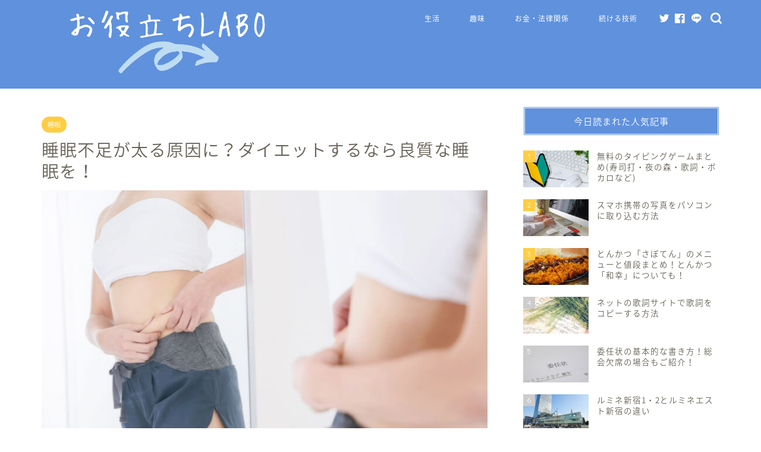

--- FILE ---
content_type: text/html; charset=UTF-8
request_url: https://www.out-of-date.jp/diet-sleep/
body_size: 19000
content:
<!DOCTYPE html>
<html lang="ja">
<head prefix="og: http://ogp.me/ns# fb: http://ogp.me/ns/fb# article: http://ogp.me/ns/article#">
<meta charset="utf-8">
<meta http-equiv="X-UA-Compatible" content="IE=edge">
<meta name="viewport" content="width=device-width, initial-scale=1">
<!-- ここからOGP -->
<meta property="og:type" content="blog">
<meta property="og:title" content="睡眠不足が太る原因に？ダイエットするなら良質な睡眠を！｜お役立ちLabo 〜生活の&quot;便利&quot;を届けるブログ〜"> 
<meta property="og:url" content="https://www.out-of-date.jp/diet-sleep/"> 
<meta property="og:description" content="「ちゃんと寝ないと太るよ」って言われても、何ともピンとこないですが、実は世界各国の研究結果からも実証されている事実なんです。
逆に良質な睡眠を心がけると、ダイエットの効果にも影響するとも言われています。
今回は、「睡眠不足と肥満の関係」「質の良い睡眠をとるポイント」についてお話ししていきます。"> 
<meta property="og:image" content="https://www.out-of-date.jp/wp-content/uploads/2018/09/e4fcae7a2dfb84425b7662ccbc299e38_m-1280x720.jpg">
<meta property="og:site_name" content="お役立ちLabo 〜生活の&quot;便利&quot;を届けるブログ〜">
<meta property="fb:admins" content="">
<meta name="twitter:card" content="summary">
<!-- ここまでOGP --> 

<meta name="description" itemprop="description" content="「ちゃんと寝ないと太るよ」って言われても、何ともピンとこないですが、実は世界各国の研究結果からも実証されている事実なんです。
逆に良質な睡眠を心がけると、ダイエットの効果にも影響するとも言われています。
今回は、「睡眠不足と肥満の関係」「質の良い睡眠をとるポイント」についてお話ししていきます。" >
<link rel="canonical" href="https://www.out-of-date.jp/diet-sleep/">
<title>睡眠不足が太る原因に？ダイエットするなら良質な睡眠を！ | お役立ちLabo 〜生活の&quot;便利&quot;を届けるブログ〜</title>

		<!-- All in One SEO 4.1.5.3 -->
		<meta name="robots" content="max-image-preview:large" />
		<link rel="canonical" href="https://www.out-of-date.jp/diet-sleep/" />
		<meta property="og:locale" content="ja_JP" />
		<meta property="og:site_name" content="お役立ちLabo 〜生活の&quot;便利&quot;を届けるブログ〜 | 毎日にちょっとプラス♪生活が豊かになる情報をお届けします" />
		<meta property="og:type" content="article" />
		<meta property="og:title" content="睡眠不足が太る原因に？ダイエットするなら良質な睡眠を！ | お役立ちLabo 〜生活の&quot;便利&quot;を届けるブログ〜" />
		<meta property="og:url" content="https://www.out-of-date.jp/diet-sleep/" />
		<meta property="article:published_time" content="2018-09-09T07:28:08+00:00" />
		<meta property="article:modified_time" content="2019-08-08T14:17:55+00:00" />
		<meta name="twitter:card" content="summary" />
		<meta name="twitter:domain" content="www.out-of-date.jp" />
		<meta name="twitter:title" content="睡眠不足が太る原因に？ダイエットするなら良質な睡眠を！ | お役立ちLabo 〜生活の&quot;便利&quot;を届けるブログ〜" />
		<meta name="google" content="nositelinkssearchbox" />
		<script type="application/ld+json" class="aioseo-schema">
			{"@context":"https:\/\/schema.org","@graph":[{"@type":"WebSite","@id":"https:\/\/www.out-of-date.jp\/#website","url":"https:\/\/www.out-of-date.jp\/","name":"\u304a\u5f79\u7acb\u3061Labo \u301c\u751f\u6d3b\u306e\"\u4fbf\u5229\"\u3092\u5c4a\u3051\u308b\u30d6\u30ed\u30b0\u301c","description":"\u6bce\u65e5\u306b\u3061\u3087\u3063\u3068\u30d7\u30e9\u30b9\u266a\u751f\u6d3b\u304c\u8c4a\u304b\u306b\u306a\u308b\u60c5\u5831\u3092\u304a\u5c4a\u3051\u3057\u307e\u3059","inLanguage":"ja","publisher":{"@id":"https:\/\/www.out-of-date.jp\/#organization"}},{"@type":"Organization","@id":"https:\/\/www.out-of-date.jp\/#organization","name":"\u304a\u5f79\u7acb\u3061Labo \u301c\u751f\u6d3b\u306e\"\u4fbf\u5229\"\u3092\u5c4a\u3051\u308b\u30d6\u30ed\u30b0\u301c","url":"https:\/\/www.out-of-date.jp\/"},{"@type":"BreadcrumbList","@id":"https:\/\/www.out-of-date.jp\/diet-sleep\/#breadcrumblist","itemListElement":[{"@type":"ListItem","@id":"https:\/\/www.out-of-date.jp\/#listItem","position":1,"item":{"@type":"WebPage","@id":"https:\/\/www.out-of-date.jp\/","name":"\u30db\u30fc\u30e0","description":"\u6bce\u65e5\u306b\u3061\u3087\u3063\u3068\u30d7\u30e9\u30b9\u266a\u751f\u6d3b\u304c\u8c4a\u304b\u306b\u306a\u308b\u60c5\u5831\u3092\u304a\u5c4a\u3051\u3057\u307e\u3059","url":"https:\/\/www.out-of-date.jp\/"},"nextItem":"https:\/\/www.out-of-date.jp\/diet-sleep\/#listItem"},{"@type":"ListItem","@id":"https:\/\/www.out-of-date.jp\/diet-sleep\/#listItem","position":2,"item":{"@type":"WebPage","@id":"https:\/\/www.out-of-date.jp\/diet-sleep\/","name":"\u7761\u7720\u4e0d\u8db3\u304c\u592a\u308b\u539f\u56e0\u306b\uff1f\u30c0\u30a4\u30a8\u30c3\u30c8\u3059\u308b\u306a\u3089\u826f\u8cea\u306a\u7761\u7720\u3092\uff01","url":"https:\/\/www.out-of-date.jp\/diet-sleep\/"},"previousItem":"https:\/\/www.out-of-date.jp\/#listItem"}]},{"@type":"Person","@id":"https:\/\/www.out-of-date.jp\/author\/yaku-ne17\/#author","url":"https:\/\/www.out-of-date.jp\/author\/yaku-ne17\/","name":"yaku-ne17","image":{"@type":"ImageObject","@id":"https:\/\/www.out-of-date.jp\/diet-sleep\/#authorImage","url":"https:\/\/secure.gravatar.com\/avatar\/1e97f9b2b3dc261f208a70277cccaa73?s=96&d=mm&r=g","width":96,"height":96,"caption":"yaku-ne17"}},{"@type":"WebPage","@id":"https:\/\/www.out-of-date.jp\/diet-sleep\/#webpage","url":"https:\/\/www.out-of-date.jp\/diet-sleep\/","name":"\u7761\u7720\u4e0d\u8db3\u304c\u592a\u308b\u539f\u56e0\u306b\uff1f\u30c0\u30a4\u30a8\u30c3\u30c8\u3059\u308b\u306a\u3089\u826f\u8cea\u306a\u7761\u7720\u3092\uff01 | \u304a\u5f79\u7acb\u3061Labo \u301c\u751f\u6d3b\u306e\"\u4fbf\u5229\"\u3092\u5c4a\u3051\u308b\u30d6\u30ed\u30b0\u301c","inLanguage":"ja","isPartOf":{"@id":"https:\/\/www.out-of-date.jp\/#website"},"breadcrumb":{"@id":"https:\/\/www.out-of-date.jp\/diet-sleep\/#breadcrumblist"},"author":"https:\/\/www.out-of-date.jp\/author\/yaku-ne17\/#author","creator":"https:\/\/www.out-of-date.jp\/author\/yaku-ne17\/#author","image":{"@type":"ImageObject","@id":"https:\/\/www.out-of-date.jp\/#mainImage","url":"https:\/\/www.out-of-date.jp\/wp-content\/uploads\/2018\/09\/e4fcae7a2dfb84425b7662ccbc299e38_m-1280x720.jpg","width":760,"height":428,"caption":"\u7761\u7720\u4e0d\u8db3\u304c\u592a\u308b\u539f\u56e0\u306b\uff1f\u30c0\u30a4\u30a8\u30c3\u30c8\u3059\u308b\u306a\u3089\u826f\u8cea\u306a\u7761\u7720\u3092\uff01"},"primaryImageOfPage":{"@id":"https:\/\/www.out-of-date.jp\/diet-sleep\/#mainImage"},"datePublished":"2018-09-09T07:28:08+09:00","dateModified":"2019-08-08T14:17:55+09:00"},{"@type":"Article","@id":"https:\/\/www.out-of-date.jp\/diet-sleep\/#article","name":"\u7761\u7720\u4e0d\u8db3\u304c\u592a\u308b\u539f\u56e0\u306b\uff1f\u30c0\u30a4\u30a8\u30c3\u30c8\u3059\u308b\u306a\u3089\u826f\u8cea\u306a\u7761\u7720\u3092\uff01 | \u304a\u5f79\u7acb\u3061Labo \u301c\u751f\u6d3b\u306e\"\u4fbf\u5229\"\u3092\u5c4a\u3051\u308b\u30d6\u30ed\u30b0\u301c","inLanguage":"ja","headline":"\u7761\u7720\u4e0d\u8db3\u304c\u592a\u308b\u539f\u56e0\u306b\uff1f\u30c0\u30a4\u30a8\u30c3\u30c8\u3059\u308b\u306a\u3089\u826f\u8cea\u306a\u7761\u7720\u3092\uff01","author":{"@id":"https:\/\/www.out-of-date.jp\/author\/yaku-ne17\/#author"},"publisher":{"@id":"https:\/\/www.out-of-date.jp\/#organization"},"datePublished":"2018-09-09T07:28:08+09:00","dateModified":"2019-08-08T14:17:55+09:00","articleSection":"\u7761\u7720","mainEntityOfPage":{"@id":"https:\/\/www.out-of-date.jp\/diet-sleep\/#webpage"},"isPartOf":{"@id":"https:\/\/www.out-of-date.jp\/diet-sleep\/#webpage"},"image":{"@type":"ImageObject","@id":"https:\/\/www.out-of-date.jp\/#articleImage","url":"https:\/\/www.out-of-date.jp\/wp-content\/uploads\/2018\/09\/e4fcae7a2dfb84425b7662ccbc299e38_m-1280x720.jpg","width":760,"height":428,"caption":"\u7761\u7720\u4e0d\u8db3\u304c\u592a\u308b\u539f\u56e0\u306b\uff1f\u30c0\u30a4\u30a8\u30c3\u30c8\u3059\u308b\u306a\u3089\u826f\u8cea\u306a\u7761\u7720\u3092\uff01"}}]}
		</script>
		<!-- All in One SEO -->

<link rel='dns-prefetch' href='//ajax.googleapis.com' />
<link rel='dns-prefetch' href='//cdnjs.cloudflare.com' />
<link rel='dns-prefetch' href='//s.w.org' />
<link rel="alternate" type="application/rss+xml" title="お役立ちLabo 〜生活の&quot;便利&quot;を届けるブログ〜 &raquo; フィード" href="https://www.out-of-date.jp/feed/" />
<link rel="alternate" type="application/rss+xml" title="お役立ちLabo 〜生活の&quot;便利&quot;を届けるブログ〜 &raquo; コメントフィード" href="https://www.out-of-date.jp/comments/feed/" />
		<script type="text/javascript">
			window._wpemojiSettings = {"baseUrl":"https:\/\/s.w.org\/images\/core\/emoji\/13.0.0\/72x72\/","ext":".png","svgUrl":"https:\/\/s.w.org\/images\/core\/emoji\/13.0.0\/svg\/","svgExt":".svg","source":{"concatemoji":"https:\/\/www.out-of-date.jp\/wp-includes\/js\/wp-emoji-release.min.js?ver=5.5.17"}};
			!function(e,a,t){var n,r,o,i=a.createElement("canvas"),p=i.getContext&&i.getContext("2d");function s(e,t){var a=String.fromCharCode;p.clearRect(0,0,i.width,i.height),p.fillText(a.apply(this,e),0,0);e=i.toDataURL();return p.clearRect(0,0,i.width,i.height),p.fillText(a.apply(this,t),0,0),e===i.toDataURL()}function c(e){var t=a.createElement("script");t.src=e,t.defer=t.type="text/javascript",a.getElementsByTagName("head")[0].appendChild(t)}for(o=Array("flag","emoji"),t.supports={everything:!0,everythingExceptFlag:!0},r=0;r<o.length;r++)t.supports[o[r]]=function(e){if(!p||!p.fillText)return!1;switch(p.textBaseline="top",p.font="600 32px Arial",e){case"flag":return s([127987,65039,8205,9895,65039],[127987,65039,8203,9895,65039])?!1:!s([55356,56826,55356,56819],[55356,56826,8203,55356,56819])&&!s([55356,57332,56128,56423,56128,56418,56128,56421,56128,56430,56128,56423,56128,56447],[55356,57332,8203,56128,56423,8203,56128,56418,8203,56128,56421,8203,56128,56430,8203,56128,56423,8203,56128,56447]);case"emoji":return!s([55357,56424,8205,55356,57212],[55357,56424,8203,55356,57212])}return!1}(o[r]),t.supports.everything=t.supports.everything&&t.supports[o[r]],"flag"!==o[r]&&(t.supports.everythingExceptFlag=t.supports.everythingExceptFlag&&t.supports[o[r]]);t.supports.everythingExceptFlag=t.supports.everythingExceptFlag&&!t.supports.flag,t.DOMReady=!1,t.readyCallback=function(){t.DOMReady=!0},t.supports.everything||(n=function(){t.readyCallback()},a.addEventListener?(a.addEventListener("DOMContentLoaded",n,!1),e.addEventListener("load",n,!1)):(e.attachEvent("onload",n),a.attachEvent("onreadystatechange",function(){"complete"===a.readyState&&t.readyCallback()})),(n=t.source||{}).concatemoji?c(n.concatemoji):n.wpemoji&&n.twemoji&&(c(n.twemoji),c(n.wpemoji)))}(window,document,window._wpemojiSettings);
		</script>
		<style type="text/css">
img.wp-smiley,
img.emoji {
	display: inline !important;
	border: none !important;
	box-shadow: none !important;
	height: 1em !important;
	width: 1em !important;
	margin: 0 .07em !important;
	vertical-align: -0.1em !important;
	background: none !important;
	padding: 0 !important;
}
</style>
	<link rel='stylesheet' id='wp-block-library-css'  href='https://www.out-of-date.jp/wp-includes/css/dist/block-library/style.min.css?ver=5.5.17' type='text/css' media='all' />
<link rel='stylesheet' id='contact-form-7-css'  href='https://www.out-of-date.jp/wp-content/plugins/contact-form-7/includes/css/styles.css?ver=5.4.2' type='text/css' media='all' />
<link rel='stylesheet' id='yyi_rinker_stylesheet-css'  href='https://www.out-of-date.jp/wp-content/plugins/yyi-rinker/css/style.css?v=1.10.2&#038;ver=5.5.17' type='text/css' media='all' />
<link rel='stylesheet' id='theme-style-css'  href='https://www.out-of-date.jp/wp-content/themes/jin/style.css?ver=5.5.17' type='text/css' media='all' />
<link rel='stylesheet' id='swiper-style-css'  href='https://cdnjs.cloudflare.com/ajax/libs/Swiper/4.0.7/css/swiper.min.css?ver=5.5.17' type='text/css' media='all' />
<link rel="https://api.w.org/" href="https://www.out-of-date.jp/wp-json/" /><link rel="alternate" type="application/json" href="https://www.out-of-date.jp/wp-json/wp/v2/posts/3860" /><link rel='shortlink' href='https://www.out-of-date.jp/?p=3860' />
<link rel="alternate" type="application/json+oembed" href="https://www.out-of-date.jp/wp-json/oembed/1.0/embed?url=https%3A%2F%2Fwww.out-of-date.jp%2Fdiet-sleep%2F" />
<link rel="alternate" type="text/xml+oembed" href="https://www.out-of-date.jp/wp-json/oembed/1.0/embed?url=https%3A%2F%2Fwww.out-of-date.jp%2Fdiet-sleep%2F&#038;format=xml" />
<style>
.yyi-rinker-images {
    display: flex;
    justify-content: center;
    align-items: center;
    position: relative;

}
div.yyi-rinker-image img.yyi-rinker-main-img.hidden {
    display: none;
}

.yyi-rinker-images-arrow {
    cursor: pointer;
    position: absolute;
    top: 50%;
    display: block;
    margin-top: -11px;
    opacity: 0.6;
    width: 22px;
}

.yyi-rinker-images-arrow-left{
    left: -10px;
}
.yyi-rinker-images-arrow-right{
    right: -10px;
}

.yyi-rinker-images-arrow-left.hidden {
    display: none;
}

.yyi-rinker-images-arrow-right.hidden {
    display: none;
}
div.yyi-rinker-contents.yyi-rinker-design-tate  div.yyi-rinker-box{
    flex-direction: column;
}

div.yyi-rinker-contents.yyi-rinker-design-slim div.yyi-rinker-box .yyi-rinker-links {
    flex-direction: column;
}

div.yyi-rinker-contents.yyi-rinker-design-slim div.yyi-rinker-info {
    width: 100%;
}

div.yyi-rinker-contents.yyi-rinker-design-slim .yyi-rinker-title {
    text-align: center;
}

div.yyi-rinker-contents.yyi-rinker-design-slim .yyi-rinker-links {
    text-align: center;
}
div.yyi-rinker-contents.yyi-rinker-design-slim .yyi-rinker-image {
    margin: auto;
}

div.yyi-rinker-contents.yyi-rinker-design-slim div.yyi-rinker-info ul.yyi-rinker-links li {
	align-self: stretch;
}
div.yyi-rinker-contents.yyi-rinker-design-slim div.yyi-rinker-box div.yyi-rinker-info {
	padding: 0;
}
div.yyi-rinker-contents.yyi-rinker-design-slim div.yyi-rinker-box {
	flex-direction: column;
	padding: 14px 5px 0;
}

.yyi-rinker-design-slim div.yyi-rinker-box div.yyi-rinker-info {
	text-align: center;
}

.yyi-rinker-design-slim div.price-box span.price {
	display: block;
}

div.yyi-rinker-contents.yyi-rinker-design-slim div.yyi-rinker-info div.yyi-rinker-title a{
	font-size:16px;
}

div.yyi-rinker-contents.yyi-rinker-design-slim ul.yyi-rinker-links li.amazonkindlelink:before,  div.yyi-rinker-contents.yyi-rinker-design-slim ul.yyi-rinker-links li.amazonlink:before,  div.yyi-rinker-contents.yyi-rinker-design-slim ul.yyi-rinker-links li.rakutenlink:before,  div.yyi-rinker-contents.yyi-rinker-design-slim ul.yyi-rinker-links li.yahoolink:before {
	font-size:12px;
}

div.yyi-rinker-contents.yyi-rinker-design-slim ul.yyi-rinker-links li a {
	font-size: 13px;
}
.entry-content ul.yyi-rinker-links li {
	padding: 0;
}

div.yyi-rinker-contents .yyi-rinker-attention.attention_desing_right_ribbon {
    width: 89px;
    height: 91px;
    position: absolute;
    top: -1px;
    right: -1px;
    left: auto;
    overflow: hidden;
}

div.yyi-rinker-contents .yyi-rinker-attention.attention_desing_right_ribbon span {
    display: inline-block;
    width: 146px;
    position: absolute;
    padding: 4px 0;
    left: -13px;
    top: 12px;
    text-align: center;
    font-size: 12px;
    line-height: 24px;
    -webkit-transform: rotate(45deg);
    transform: rotate(45deg);
    box-shadow: 0 1px 3px rgba(0, 0, 0, 0.2);
}

div.yyi-rinker-contents .yyi-rinker-attention.attention_desing_right_ribbon {
    background: none;
}
.yyi-rinker-attention.attention_desing_right_ribbon .yyi-rinker-attention-after,
.yyi-rinker-attention.attention_desing_right_ribbon .yyi-rinker-attention-before{
display:none;
}
div.yyi-rinker-use-right_ribbon div.yyi-rinker-title {
    margin-right: 2rem;
}

				</style>	<style type="text/css">
		#wrapper{
							background-color: #ffffff;
				background-image: url();
					}
		.related-entry-headline-text span:before,
		#comment-title span:before,
		#reply-title span:before{
			background-color: #5f91dd;
			border-color: #5f91dd!important;
		}
		
		#breadcrumb:after,
		#page-top a{	
			background-color: #60605a;
		}
				footer{
			background-color: #60605a;
		}
		.footer-inner a,
		#copyright,
		#copyright-center{
			border-color: #fff!important;
			color: #fff!important;
		}
		#footer-widget-area
		{
			border-color: #fff!important;
		}
				.page-top-footer a{
			color: #60605a!important;
		}
				#breadcrumb ul li,
		#breadcrumb ul li a{
			color: #60605a!important;
		}
		
		body,
		a,
		a:link,
		a:visited,
		.my-profile,
		.widgettitle,
		.tabBtn-mag label{
			color: #686357;
		}
		a:hover{
			color: #f9c534;
		}
						.widget_nav_menu ul > li > a:before,
		.widget_categories ul > li > a:before,
		.widget_pages ul > li > a:before,
		.widget_recent_entries ul > li > a:before,
		.widget_archive ul > li > a:before,
		.widget_archive form:after,
		.widget_categories form:after,
		.widget_nav_menu ul > li > ul.sub-menu > li > a:before,
		.widget_categories ul > li > .children > li > a:before,
		.widget_pages ul > li > .children > li > a:before,
		.widget_nav_menu ul > li > ul.sub-menu > li > ul.sub-menu li > a:before,
		.widget_categories ul > li > .children > li > .children li > a:before,
		.widget_pages ul > li > .children > li > .children li > a:before{
			color: #5f91dd;
		}
		.widget_nav_menu ul .sub-menu .sub-menu li a:before{
			background-color: #686357!important;
		}
		footer .footer-widget,
		footer .footer-widget a,
		footer .footer-widget ul li,
		.footer-widget.widget_nav_menu ul > li > a:before,
		.footer-widget.widget_categories ul > li > a:before,
		.footer-widget.widget_recent_entries ul > li > a:before,
		.footer-widget.widget_pages ul > li > a:before,
		.footer-widget.widget_archive ul > li > a:before,
		footer .widget_tag_cloud .tagcloud a:before{
			color: #fff!important;
			border-color: #fff!important;
		}
		footer .footer-widget .widgettitle{
			color: #fff!important;
			border-color: #ffcd44!important;
		}
		footer .widget_nav_menu ul .children .children li a:before,
		footer .widget_categories ul .children .children li a:before,
		footer .widget_nav_menu ul .sub-menu .sub-menu li a:before{
			background-color: #fff!important;
		}
		#drawernav a:hover,
		.post-list-title,
		#prev-next p,
		#toc_container .toc_list li a{
			color: #686357!important;
		}
		
		#header-box{
			background-color: #5f91dd;
		}
						@media (min-width: 768px) {
		#header-box .header-box10-bg:before,
		#header-box .header-box11-bg:before{
			border-radius: 2px;
		}
		}
										@media (min-width: 768px) {
			.top-image-meta{
				margin-top: calc(0px - 30px);
			}
		}
		@media (min-width: 1200px) {
			.top-image-meta{
				margin-top: calc(0px);
			}
		}
				.pickup-contents:before{
			background-color: #5f91dd!important;
		}
		
		.main-image-text{
			color: #686357;
		}
		.main-image-text-sub{
			color: #686357;
		}
		
				@media (min-width: 481px) {
			#site-info{
				padding-top: 15px!important;
				padding-bottom: 15px!important;
			}
		}
		
		#site-info span a{
			color: #ffffff!important;
		}
		
				#headmenu .headsns .line a svg{
			fill: #ffffff!important;
		}
		#headmenu .headsns a,
		#headmenu{
			color: #ffffff!important;
			border-color:#ffffff!important;
		}
						.profile-follow .line-sns a svg{
			fill: #5f91dd!important;
		}
		.profile-follow .line-sns a:hover svg{
			fill: #ffcd44!important;
		}
		.profile-follow a{
			color: #5f91dd!important;
			border-color:#5f91dd!important;
		}
		.profile-follow a:hover,
		#headmenu .headsns a:hover{
			color:#ffcd44!important;
			border-color:#ffcd44!important;
		}
				.search-box:hover{
			color:#ffcd44!important;
			border-color:#ffcd44!important;
		}
				#header #headmenu .headsns .line a:hover svg{
			fill:#ffcd44!important;
		}
		.cps-icon-bar,
		#navtoggle:checked + .sp-menu-open .cps-icon-bar{
			background-color: #ffffff;
		}
		#nav-container{
			background-color: #5f91dd;
		}
		.menu-box .menu-item svg{
			fill:#ffffff;
		}
		#drawernav ul.menu-box > li > a,
		#drawernav2 ul.menu-box > li > a,
		#drawernav3 ul.menu-box > li > a,
		#drawernav4 ul.menu-box > li > a,
		#drawernav5 ul.menu-box > li > a,
		#drawernav ul.menu-box > li.menu-item-has-children:after,
		#drawernav2 ul.menu-box > li.menu-item-has-children:after,
		#drawernav3 ul.menu-box > li.menu-item-has-children:after,
		#drawernav4 ul.menu-box > li.menu-item-has-children:after,
		#drawernav5 ul.menu-box > li.menu-item-has-children:after{
			color: #ffffff!important;
		}
		#drawernav ul.menu-box li a,
		#drawernav2 ul.menu-box li a,
		#drawernav3 ul.menu-box li a,
		#drawernav4 ul.menu-box li a,
		#drawernav5 ul.menu-box li a{
			font-size: 12px!important;
		}
		#drawernav3 ul.menu-box > li{
			color: #686357!important;
		}
		#drawernav4 .menu-box > .menu-item > a:after,
		#drawernav3 .menu-box > .menu-item > a:after,
		#drawernav .menu-box > .menu-item > a:after{
			background-color: #ffffff!important;
		}
		#drawernav2 .menu-box > .menu-item:hover,
		#drawernav5 .menu-box > .menu-item:hover{
			border-top-color: #5f91dd!important;
		}
				.cps-info-bar a{
			background-color: #ffcd44!important;
		}
				@media (min-width: 768px) {
			.post-list-mag .post-list-item:not(:nth-child(2n)){
				margin-right: 2.6%;
			}
		}
				@media (min-width: 768px) {
			#tab-1:checked ~ .tabBtn-mag li [for="tab-1"]:after,
			#tab-2:checked ~ .tabBtn-mag li [for="tab-2"]:after,
			#tab-3:checked ~ .tabBtn-mag li [for="tab-3"]:after,
			#tab-4:checked ~ .tabBtn-mag li [for="tab-4"]:after{
				border-top-color: #5f91dd!important;
			}
			.tabBtn-mag label{
				border-bottom-color: #5f91dd!important;
			}
		}
		#tab-1:checked ~ .tabBtn-mag li [for="tab-1"],
		#tab-2:checked ~ .tabBtn-mag li [for="tab-2"],
		#tab-3:checked ~ .tabBtn-mag li [for="tab-3"],
		#tab-4:checked ~ .tabBtn-mag li [for="tab-4"],
		#prev-next a.next:after,
		#prev-next a.prev:after,
		.more-cat-button a:hover span:before{
			background-color: #5f91dd!important;
		}
		

		.swiper-slide .post-list-cat,
		.post-list-mag .post-list-cat,
		.post-list-mag3col .post-list-cat,
		.post-list-mag-sp1col .post-list-cat,
		.swiper-pagination-bullet-active,
		.pickup-cat,
		.post-list .post-list-cat,
		#breadcrumb .bcHome a:hover span:before,
		.popular-item:nth-child(1) .pop-num,
		.popular-item:nth-child(2) .pop-num,
		.popular-item:nth-child(3) .pop-num{
			background-color: #ffcd44!important;
		}
		.sidebar-btn a,
		.profile-sns-menu{
			background-color: #ffcd44!important;
		}
		.sp-sns-menu a,
		.pickup-contents-box a:hover .pickup-title{
			border-color: #5f91dd!important;
			color: #5f91dd!important;
		}
				.pro-line svg{
			fill: #5f91dd!important;
		}
		.cps-post-cat a,
		.meta-cat,
		.popular-cat{
			background-color: #ffcd44!important;
			border-color: #ffcd44!important;
		}
		.tagicon,
		.tag-box a,
		#toc_container .toc_list > li,
		#toc_container .toc_title{
			color: #5f91dd!important;
		}
		.widget_tag_cloud a::before{
			color: #686357!important;
		}
		.tag-box a,
		#toc_container:before{
			border-color: #5f91dd!important;
		}
		.cps-post-cat a:hover{
			color: #f9c534!important;
		}
		.pagination li:not([class*="current"]) a:hover,
		.widget_tag_cloud a:hover{
			background-color: #5f91dd!important;
		}
		.pagination li:not([class*="current"]) a:hover{
			opacity: 0.5!important;
		}
		.pagination li.current a{
			background-color: #5f91dd!important;
			border-color: #5f91dd!important;
		}
		.nextpage a:hover span {
			color: #5f91dd!important;
			border-color: #5f91dd!important;
		}
		.cta-content:before{
			background-color: #4696a3!important;
		}
		.cta-text,
		.info-title{
			color: #fff!important;
		}
		#footer-widget-area.footer_style1 .widgettitle{
			border-color: #ffcd44!important;
		}
		.sidebar_style1 .widgettitle,
		.sidebar_style5 .widgettitle{
			border-color: #5f91dd!important;
		}
		.sidebar_style2 .widgettitle,
		.sidebar_style4 .widgettitle,
		.sidebar_style6 .widgettitle,
		#home-bottom-widget .widgettitle,
		#home-top-widget .widgettitle,
		#post-bottom-widget .widgettitle,
		#post-top-widget .widgettitle{
			background-color: #5f91dd!important;
		}
		#home-bottom-widget .widget_search .search-box input[type="submit"],
		#home-top-widget .widget_search .search-box input[type="submit"],
		#post-bottom-widget .widget_search .search-box input[type="submit"],
		#post-top-widget .widget_search .search-box input[type="submit"]{
			background-color: #ffcd44!important;
		}
		
		.tn-logo-size{
			font-size: 180%!important;
		}
		@media (min-width: 481px) {
		.tn-logo-size img{
			width: calc(180%*0.5)!important;
		}
		}
		@media (min-width: 768px) {
		.tn-logo-size img{
			width: calc(180%*2.2)!important;
		}
		}
		@media (min-width: 1200px) {
		.tn-logo-size img{
			width: 180%!important;
		}
		}
		.sp-logo-size{
			font-size: 120%!important;
		}
		.sp-logo-size img{
			width: 120%!important;
		}
				.cps-post-main ul > li:before,
		.cps-post-main ol > li:before{
			background-color: #ffcd44!important;
		}
		.profile-card .profile-title{
			background-color: #5f91dd!important;
		}
		.profile-card{
			border-color: #5f91dd!important;
		}
		.cps-post-main a{
			color:#008db7;
		}
		.cps-post-main .marker{
			background: -webkit-linear-gradient( transparent 60%, #fcecbf 0% ) ;
			background: linear-gradient( transparent 60%, #fcecbf 0% ) ;
		}
		.cps-post-main .marker2{
			background: -webkit-linear-gradient( transparent 60%, #a6ede7 0% ) ;
			background: linear-gradient( transparent 60%, #a6ede7 0% ) ;
		}
		.cps-post-main .jic-sc{
			color:#e9546b;
		}
		
		
		.simple-box1{
			border-color:#ffcd44!important;
		}
		.simple-box2{
			border-color:#ffb49e!important;
		}
		.simple-box3{
			border-color:#ffcd44!important;
		}
		.simple-box4{
			border-color:#7badd8!important;
		}
		.simple-box4:before{
			background-color: #7badd8;
		}
		.simple-box5{
			border-color:#e896c7!important;
		}
		.simple-box5:before{
			background-color: #e896c7;
		}
		.simple-box6{
			background-color:#fffdef!important;
		}
		.simple-box7{
			border-color:#def1f9!important;
		}
		.simple-box7:before{
			background-color:#def1f9!important;
		}
		.simple-box8{
			border-color:#96ddc1!important;
		}
		.simple-box8:before{
			background-color:#96ddc1!important;
		}
		.simple-box9:before{
			background-color:#e1c0e8!important;
		}
				.simple-box9:after{
			border-color:#e1c0e8 #e1c0e8 #ffffff #ffffff!important;
		}
				
		.kaisetsu-box1:before,
		.kaisetsu-box1-title{
			background-color:#ffb49e!important;
		}
		.kaisetsu-box2{
			border-color:#6396a3!important;
		}
		.kaisetsu-box2-title{
			background-color:#6396a3!important;
		}
		.kaisetsu-box4{
			border-color:#ea91a9!important;
		}
		.kaisetsu-box4-title{
			background-color:#ea91a9!important;
		}
		.kaisetsu-box5:before{
			background-color:#57b3ba!important;
		}
		.kaisetsu-box5-title{
			background-color:#57b3ba!important;
		}
		
		.concept-box1{
			border-color:#85db8f!important;
		}
		.concept-box1:after{
			background-color:#85db8f!important;
		}
		.concept-box1:before{
			content:"ポイント"!important;
			color:#85db8f!important;
		}
		.concept-box2{
			border-color:#f7cf6a!important;
		}
		.concept-box2:after{
			background-color:#f7cf6a!important;
		}
		.concept-box2:before{
			content:"注意点"!important;
			color:#f7cf6a!important;
		}
		.concept-box3{
			border-color:#86cee8!important;
		}
		.concept-box3:after{
			background-color:#86cee8!important;
		}
		.concept-box3:before{
			content:"良い例"!important;
			color:#86cee8!important;
		}
		.concept-box4{
			border-color:#ed8989!important;
		}
		.concept-box4:after{
			background-color:#ed8989!important;
		}
		.concept-box4:before{
			content:"悪い例"!important;
			color:#ed8989!important;
		}
		.concept-box5{
			border-color:#c3a3e2!important;
		}
		.concept-box5:after{
			background-color:#c3a3e2!important;
		}
		.concept-box5:before{
			content:"参考"!important;
			color:#c3a3e2!important;
		}
		.concept-box6{
			border-color:#8eaced!important;
		}
		.concept-box6:after{
			background-color:#8eaced!important;
		}
		.concept-box6:before{
			content:"メモ"!important;
			color:#8eaced!important;
		}
		
		.innerlink-box1,
		.blog-card{
			border-color:#ffcd44!important;
		}
		.innerlink-box1-title{
			background-color:#ffcd44!important;
			border-color:#ffcd44!important;
		}
		.innerlink-box1:before,
		.blog-card-hl-box{
			background-color:#ffcd44!important;
		}
				.concept-box1:before,
		.concept-box2:before,
		.concept-box3:before,
		.concept-box4:before,
		.concept-box5:before,
		.concept-box6:before{
			background-color: #ffffff;
			background-image: url();
		}
		.concept-box1:after,
		.concept-box2:after,
		.concept-box3:after,
		.concept-box4:after,
		.concept-box5:after,
		.concept-box6:after{
			border-color: #ffffff;
			border-image: url() 27 23 / 50px 30px / 1rem round space0 / 5px 5px;
		}
				
		.jin-ac-box01-title::after{
			color: #5f91dd;
		}
		
		.color-button01 a,
		.color-button01 a:hover,
		.color-button01:before{
			background-color: #4696a3!important;
		}
		.top-image-btn-color a,
		.top-image-btn-color a:hover,
		.top-image-btn-color:before{
			background-color: #ffcd44!important;
		}
		.color-button02 a,
		.color-button02 a:hover,
		.color-button02:before{
			background-color: #ffcd44!important;
		}
		
		.color-button01-big a,
		.color-button01-big a:hover,
		.color-button01-big:before{
			background-color: #ffcd44!important;
		}
		.color-button01-big a,
		.color-button01-big:before{
			border-radius: 5px!important;
		}
		.color-button01-big a{
			padding-top: 20px!important;
			padding-bottom: 20px!important;
		}
		
		.color-button02-big a,
		.color-button02-big a:hover,
		.color-button02-big:before{
			background-color: #79c3ce!important;
		}
		.color-button02-big a,
		.color-button02-big:before{
			border-radius: 40px!important;
		}
		.color-button02-big a{
			padding-top: 20px!important;
			padding-bottom: 20px!important;
		}
				.color-button01-big{
			width: 75%!important;
		}
		.color-button02-big{
			width: 75%!important;
		}
				
		
					.top-image-btn-color:before,
			.color-button01:before,
			.color-button02:before,
			.color-button01-big:before,
			.color-button02-big:before{
				bottom: -1px;
				left: -1px;
				width: 100%;
				height: 100%;
				border-radius: 6px;
				box-shadow: 0px 1px 5px 0px rgba(0, 0, 0, 0.25);
				-webkit-transition: all .4s;
				transition: all .4s;
			}
			.top-image-btn-color a:hover,
			.color-button01 a:hover,
			.color-button02 a:hover,
			.color-button01-big a:hover,
			.color-button02-big a:hover{
				-webkit-transform: translateY(2px);
				transform: translateY(2px);
				-webkit-filter: brightness(0.95);
				 filter: brightness(0.95);
			}
			.top-image-btn-color:hover:before,
			.color-button01:hover:before,
			.color-button02:hover:before,
			.color-button01-big:hover:before,
			.color-button02-big:hover:before{
				-webkit-transform: translateY(2px);
				transform: translateY(2px);
				box-shadow: none!important;
			}
				
		.h2-style01 h2,
		.h2-style02 h2:before,
		.h2-style03 h2,
		.h2-style04 h2:before,
		.h2-style05 h2,
		.h2-style07 h2:before,
		.h2-style07 h2:after,
		.h3-style03 h3:before,
		.h3-style02 h3:before,
		.h3-style05 h3:before,
		.h3-style07 h3:before,
		.h2-style08 h2:after,
		.h2-style10 h2:before,
		.h2-style10 h2:after,
		.h3-style02 h3:after,
		.h4-style02 h4:before{
			background-color: #5f91dd!important;
		}
		.h3-style01 h3,
		.h3-style04 h3,
		.h3-style05 h3,
		.h3-style06 h3,
		.h4-style01 h4,
		.h2-style02 h2,
		.h2-style08 h2,
		.h2-style08 h2:before,
		.h2-style09 h2,
		.h4-style03 h4{
			border-color: #5f91dd!important;
		}
		.h2-style05 h2:before{
			border-top-color: #5f91dd!important;
		}
		.h2-style06 h2:before,
		.sidebar_style3 .widgettitle:after{
			background-image: linear-gradient(
				-45deg,
				transparent 25%,
				#5f91dd 25%,
				#5f91dd 50%,
				transparent 50%,
				transparent 75%,
				#5f91dd 75%,
				#5f91dd			);
		}
				.jin-h2-icons.h2-style02 h2 .jic:before,
		.jin-h2-icons.h2-style04 h2 .jic:before,
		.jin-h2-icons.h2-style06 h2 .jic:before,
		.jin-h2-icons.h2-style07 h2 .jic:before,
		.jin-h2-icons.h2-style08 h2 .jic:before,
		.jin-h2-icons.h2-style09 h2 .jic:before,
		.jin-h2-icons.h2-style10 h2 .jic:before,
		.jin-h3-icons.h3-style01 h3 .jic:before,
		.jin-h3-icons.h3-style02 h3 .jic:before,
		.jin-h3-icons.h3-style03 h3 .jic:before,
		.jin-h3-icons.h3-style04 h3 .jic:before,
		.jin-h3-icons.h3-style05 h3 .jic:before,
		.jin-h3-icons.h3-style06 h3 .jic:before,
		.jin-h3-icons.h3-style07 h3 .jic:before,
		.jin-h4-icons.h4-style01 h4 .jic:before,
		.jin-h4-icons.h4-style02 h4 .jic:before,
		.jin-h4-icons.h4-style03 h4 .jic:before,
		.jin-h4-icons.h4-style04 h4 .jic:before{
			color:#5f91dd;
		}
		
		@media all and (-ms-high-contrast:none){
			*::-ms-backdrop, .color-button01:before,
			.color-button02:before,
			.color-button01-big:before,
			.color-button02-big:before{
				background-color: #595857!important;
			}
		}
		
		.jin-lp-h2 h2,
		.jin-lp-h2 h2{
			background-color: transparent!important;
			border-color: transparent!important;
			color: #686357!important;
		}
		.jincolumn-h3style2{
			border-color:#5f91dd!important;
		}
		.jinlph2-style1 h2:first-letter{
			color:#5f91dd!important;
		}
		.jinlph2-style2 h2,
		.jinlph2-style3 h2{
			border-color:#5f91dd!important;
		}
		.jin-photo-title .jin-fusen1-down,
		.jin-photo-title .jin-fusen1-even,
		.jin-photo-title .jin-fusen1-up{
			border-left-color:#5f91dd;
		}
		.jin-photo-title .jin-fusen2,
		.jin-photo-title .jin-fusen3{
			background-color:#5f91dd;
		}
		.jin-photo-title .jin-fusen2:before,
		.jin-photo-title .jin-fusen3:before {
			border-top-color: #5f91dd;
		}
		.has-huge-font-size{
			font-size:42px!important;
		}
		.has-large-font-size{
			font-size:36px!important;
		}
		.has-medium-font-size{
			font-size:20px!important;
		}
		.has-normal-font-size{
			font-size:16px!important;
		}
		.has-small-font-size{
			font-size:13px!important;
		}
		
		
	</style>
<link rel="icon" href="https://www.out-of-date.jp/wp-content/uploads/2018/05/cropped-Labo　発見-32x32.jpg" sizes="32x32" />
<link rel="icon" href="https://www.out-of-date.jp/wp-content/uploads/2018/05/cropped-Labo　発見-192x192.jpg" sizes="192x192" />
<link rel="apple-touch-icon" href="https://www.out-of-date.jp/wp-content/uploads/2018/05/cropped-Labo　発見-180x180.jpg" />
<meta name="msapplication-TileImage" content="https://www.out-of-date.jp/wp-content/uploads/2018/05/cropped-Labo　発見-270x270.jpg" />
		<style type="text/css" id="wp-custom-css">
			.proflink a{
	display:block;
	text-align:center;
	padding:7px 10px;
	background:#aaa;/*カラーは変更*/
	width:50%;
	margin:0 auto;
	margin-top:20px;
	border-radius:20px;
	border:3px double #fff;
	font-size:0.65rem;
	color:#fff;
}
.proflink a:hover{
		opacity:0.75;
}
		</style>
			
<!--カエレバCSS-->
<!--アプリーチCSS-->

<!-- Google Tag Manager -->
<script>(function(w,d,s,l,i){w[l]=w[l]||[];w[l].push({'gtm.start':
new Date().getTime(),event:'gtm.js'});var f=d.getElementsByTagName(s)[0],
j=d.createElement(s),dl=l!='dataLayer'?'&l='+l:'';j.async=true;j.src=
'https://www.googletagmanager.com/gtm.js?id='+i+dl;f.parentNode.insertBefore(j,f);
})(window,document,'script','dataLayer','GTM-MVZMFFD');</script>
<!-- End Google Tag Manager -->
</head>
<body class="post-template-default single single-post postid-3860 single-format-standard" id="nts-style">
<div id="wrapper">

		
	<div id="scroll-content" class="animate">
	
		<!--ヘッダー-->

					<div id="header-box" class="tn_on header-box animate">
	<div id="header" class="header-type1 header animate">
		
		<div id="site-info" class="ef">
							<span class="tn-logo-size"><a href='https://www.out-of-date.jp/' title='お役立ちLabo 〜生活の&quot;便利&quot;を届けるブログ〜' rel='home'><img src='https://www.out-of-date.jp/wp-content/uploads/2021/11/oyakuda.png' alt='お役立ちLabo 〜生活の&quot;便利&quot;を届けるブログ〜'></a></span>
					</div>

				<!--グローバルナビゲーション layout3-->
		<div id="drawernav3" class="ef">
			<nav class="fixed-content ef"><ul class="menu-box"><li class="menu-item menu-item-type-taxonomy menu-item-object-category menu-item-2978"><a href="https://www.out-of-date.jp/category/%e7%94%9f%e6%b4%bb/">生活</a></li>
<li class="menu-item menu-item-type-taxonomy menu-item-object-category menu-item-2980"><a href="https://www.out-of-date.jp/category/%e8%b6%a3%e5%91%b3/">趣味</a></li>
<li class="menu-item menu-item-type-taxonomy menu-item-object-category menu-item-2979"><a href="https://www.out-of-date.jp/category/%e3%81%8a%e9%87%91%e3%83%bb%e6%b3%95%e5%be%8b%e9%96%a2%e4%bf%82/">お金・法律関係</a></li>
<li class="menu-item menu-item-type-taxonomy menu-item-object-category menu-item-2981"><a href="https://www.out-of-date.jp/category/%e7%b6%9a%e3%81%91%e3%82%8b%e6%8a%80%e8%a1%93/">続ける技術</a></li>
</ul></nav>		</div>
		<!--グローバルナビゲーション layout3-->
		
	
				<div id="headmenu">
			<span class="headsns tn_sns_on">
									<span class="twitter"><a href="#"><i class="jic-type jin-ifont-twitter" aria-hidden="true"></i></a></span>
													<span class="facebook">
					<a href="#"><i class="jic-type jin-ifont-facebook" aria-hidden="true"></i></a>
					</span>
													
									<span class="line">
						<a href="#" target="_blank"><i class="jic-type jin-ifont-line" aria-hidden="true"></i></a>
					</span>
								
			</span>
			<span class="headsearch tn_search_on">
				<form class="search-box" role="search" method="get" id="searchform" action="https://www.out-of-date.jp/">
	<input type="search" placeholder="" class="text search-text" value="" name="s" id="s">
	<input type="submit" id="searchsubmit" value="&#xe931;">
</form>
			</span>
		</div>
		

	</div>
	
		
</div>

	

	
	<!--ヘッダー画像-->
		<!--ヘッダー画像-->

		
		<!--ヘッダー-->

		<div class="clearfix"></div>

			
														
		
	<div id="contents">

		<!--メインコンテンツ-->
			<main id="main-contents" class="main-contents article_style2 animate" itemprop="mainContentOfPage">
				
								
				<section class="cps-post-box hentry">
																	<article class="cps-post">
							<header class="cps-post-header">
																<span class="cps-post-cat category-%e7%9d%a1%e7%9c%a0" itemprop="keywords"><a href="https://www.out-of-date.jp/category/%e7%9d%a1%e7%9c%a0/" style="background-color:!important;">睡眠</a></span>
																<h1 class="cps-post-title entry-title" itemprop="headline">睡眠不足が太る原因に？ダイエットするなら良質な睡眠を！</h1>
								<div class="cps-post-meta vcard">
									<span class="writer fn" itemprop="author" itemscope itemtype="https://schema.org/Person"><span itemprop="name">yaku-ne17</span></span>
									<span class="cps-post-date-box">
											<div style="display: none;">
		<span class="cps-post-date"><i class="jic jin-ifont-watch" aria-hidden="true"></i>&nbsp;<time class="entry-date date published" datetime="2018-09-09T16:28:08+09:00">2018年9月9日</time></span>
		<time class="entry-date date updated" datetime="2019-08-08T23:17:55+09:00"><span class="cps-post-date"><i class="jic jin-ifont-reload" aria-hidden="true"></i>&nbsp;2019.08.08</span></time>
	</div>
									</span>
								</div>
								
							</header>
																																													<div class="cps-post-thumb jin-thumb-original" itemscope itemtype="https://schema.org/ImageObject">
												<img src="https://www.out-of-date.jp/wp-content/uploads/2018/09/e4fcae7a2dfb84425b7662ccbc299e38_m-1280x720.jpg" class="attachment-large_size size-large_size wp-post-image" alt="" loading="lazy" width ="760" height ="428" />											</div>
																																																										<div class="share-top sns-design-type01">
	<div class="sns-top">
		<ol>
			<!--ツイートボタン-->
							<li class="twitter"><a href="https://twitter.com/share?url=https%3A%2F%2Fwww.out-of-date.jp%2Fdiet-sleep%2F&text=%E7%9D%A1%E7%9C%A0%E4%B8%8D%E8%B6%B3%E3%81%8C%E5%A4%AA%E3%82%8B%E5%8E%9F%E5%9B%A0%E3%81%AB%EF%BC%9F%E3%83%80%E3%82%A4%E3%82%A8%E3%83%83%E3%83%88%E3%81%99%E3%82%8B%E3%81%AA%E3%82%89%E8%89%AF%E8%B3%AA%E3%81%AA%E7%9D%A1%E7%9C%A0%E3%82%92%EF%BC%81 - お役立ちLabo 〜生活の&quot;便利&quot;を届けるブログ〜"><i class="jic jin-ifont-twitter"></i></a>
				</li>
						<!--Facebookボタン-->
							<li class="facebook">
				<a href="https://www.facebook.com/sharer.php?src=bm&u=https%3A%2F%2Fwww.out-of-date.jp%2Fdiet-sleep%2F&t=%E7%9D%A1%E7%9C%A0%E4%B8%8D%E8%B6%B3%E3%81%8C%E5%A4%AA%E3%82%8B%E5%8E%9F%E5%9B%A0%E3%81%AB%EF%BC%9F%E3%83%80%E3%82%A4%E3%82%A8%E3%83%83%E3%83%88%E3%81%99%E3%82%8B%E3%81%AA%E3%82%89%E8%89%AF%E8%B3%AA%E3%81%AA%E7%9D%A1%E7%9C%A0%E3%82%92%EF%BC%81 - お役立ちLabo 〜生活の&quot;便利&quot;を届けるブログ〜" onclick="javascript:window.open(this.href, '', 'menubar=no,toolbar=no,resizable=yes,scrollbars=yes,height=300,width=600');return false;"><i class="jic jin-ifont-facebook-t" aria-hidden="true"></i></a>
				</li>
						<!--はてブボタン-->
							<li class="hatebu">
				<a href="https://b.hatena.ne.jp/add?mode=confirm&url=https%3A%2F%2Fwww.out-of-date.jp%2Fdiet-sleep%2F" onclick="javascript:window.open(this.href, '', 'menubar=no,toolbar=no,resizable=yes,scrollbars=yes,height=400,width=510');return false;" ><i class="font-hatena"></i></a>
				</li>
						<!--Poketボタン-->
							<li class="pocket">
				<a href="https://getpocket.com/edit?url=https%3A%2F%2Fwww.out-of-date.jp%2Fdiet-sleep%2F&title=%E7%9D%A1%E7%9C%A0%E4%B8%8D%E8%B6%B3%E3%81%8C%E5%A4%AA%E3%82%8B%E5%8E%9F%E5%9B%A0%E3%81%AB%EF%BC%9F%E3%83%80%E3%82%A4%E3%82%A8%E3%83%83%E3%83%88%E3%81%99%E3%82%8B%E3%81%AA%E3%82%89%E8%89%AF%E8%B3%AA%E3%81%AA%E7%9D%A1%E7%9C%A0%E3%82%92%EF%BC%81 - お役立ちLabo 〜生活の&quot;便利&quot;を届けるブログ〜"><i class="jic jin-ifont-pocket" aria-hidden="true"></i></a>
				</li>
							<li class="line">
				<a href="https://line.me/R/msg/text/?https%3A%2F%2Fwww.out-of-date.jp%2Fdiet-sleep%2F"><i class="jic jin-ifont-line" aria-hidden="true"></i></a>
				</li>
		</ol>
	</div>
</div>
<div class="clearfix"></div>
															
							<div class="cps-post-main-box">
								<div class="cps-post-main    h2-style01 h3-style01 h4-style02 entry-content m-size m-size-sp" itemprop="articleBody">

									<div class="clearfix"></div>
	
									<p>「ちゃんと寝ないと太るよ」って言われても、何ともピンとこないですが、実は世界各国の研究結果からも実証されている事実なんです。</p>
<p>逆に良質な睡眠を心がけると、ダイエットの効果にも影響するとも言われています。</p>
<p>一体なぜそんな事が起り得るのでしょうか。ここではそのメカニズムについてご紹介したいと思います。</p>
<div class="sponsor-h2-center"></div><div class="ad-single-h2"><center><a href="https://hb.afl.rakuten.co.jp/hsc/1caa4003.408bc59e.19c0fedc.9f974b28/_RTLink14949?link_type=pict&ut=eyJwYWdlIjoic2hvcCIsInR5cGUiOiJwaWN0IiwiY29sIjoxLCJjYXQiOiIxMDIiLCJiYW4iOjE1MjQxNTIsImFtcCI6ZmFsc2V9" target="_blank" rel="nofollow sponsored noopener" style="word-wrap:break-word;"><img src="https://hbb.afl.rakuten.co.jp/hsb/1caa4003.408bc59e.19c0fedc.9f974b28/?me_id=1&me_adv_id=1524152&t=pict" border="0" style="margin:2px" alt="" title=""><br>
>> 楽天を見る <<</a></center></div><h2>睡眠不足が肥満の原因？</h2>
<img loading="lazy" src="https://www.out-of-date.jp/wp-content/uploads/2018/09/eb30bee1c8acedf564dad671a26a0c79_m-1024x683.jpg" alt="睡眠不足が肥満の原因？" width="760" height="507" class="size-full wp-image-3864 aligncenter" />
<p>海外での研究によると、<span class="marker">肥満度は７～8時間寝る人が最も低く</span>、それより睡眠時間が長くても短くても肥満度が高くなる傾向にあると言われています。</p>
<p>どのくらい違うかと言うと、<span class="marker">５時間睡眠の人は<strong>肥満度が５０％アップ</strong></span>し、<span class="marker">４時間以下の睡眠ではなんと<strong>７３％も上昇</strong></span>するとされています。</p>
<p>ではなぜ、睡眠時間が短いと太りやすいのでしょうか？</p>
<p>その答えは、「<strong>レプチン</strong>」と「<strong>グレリン</strong>」という二つのホルモンにあります。</p>
<h2>「レプチン」と「グレリン」の働き</h2>
<p>まず脂肪細胞で分泌される<strong>レプチン</strong>は、脳の視床下部にある<span class="marker">食欲中枢に満腹信号を送る働き</span>をしています。</p>
<p>反対に胃から分泌される<strong>グレリン</strong>は、視床下部の<span class="marker">食欲中枢に空腹信号を送ります</span>。</p>
<p>つまり、レプチンは食欲を抑制し、グレリンは食欲を促進させるという働きがあり、この２つのホルモンがダイエットの鍵を握っていると言っても過言ではありません。</p>
<p>ですが、睡眠不足になると<span class="marker">レプチン(満腹信号)が減り、グレリン(空腹信号)が増える</span>と言われています。</p>
<p>満腹指令を空腹指令が上回る事により、必要以上にたくさんのものを食べてしまいがちになり、太りやすくなってしまうという訳です。</p>
<h2>適切な睡眠のダイエット効果</h2>
<img loading="lazy" src="https://www.out-of-date.jp/wp-content/uploads/2018/09/6a92b59fe4e883878a3390e0c1172c75_m-1024x683.jpg" alt="適切な睡眠のダイエット効果" width="760" height="507" class="size-full wp-image-3861 aligncenter" />
<p>近年、睡眠時間を利用した＜睡眠ダイエット＞が大変注目を集めています。</p>
<p>もちろん、寝ている間に体を動かす運動をするわけではありません。どんなものかというと、<span class="marker">毎日質の良い睡眠を7.5時間取る</span>というダイエット方法です。</p>
<p>「寝るだけでダイエットになるの？」そう疑問に思われる方も多いと思いますが、本当に寝る以外の動作は必要ありません。</p>
<h3>睡眠ダイエットのメカニズム</h3>
<p>そのメカニズムについてご説明しますと、まず睡眠時に脳はレム睡眠（浅い眠り）とノンレム睡眠（深い睡眠）を繰り返しています。</p>
<p>脳が覚醒している状態のレム睡眠時には、ランニング２０分程度に匹敵する約３００ｋｃａｌも消費しているんです！</p>
<p>しっかり眠る事は、想像以上に多くのカロリーを消費している事がおわかり頂けると思います。</p>
<h3>成長ホルモンの分泌も大事！</h3>
<p>また、もう一つのポイントは＜成長ホルモン＞です。</p>
<p>成長ホルモンは眠り始めの３時間程度で１日の７～８割程度も分泌されると言われますが、成長ホルモンが出ている<span class="marker">睡眠中には新陳代謝が最も高く</span>なります。</p>
<p>成長ホルモンは<span class="marker">中性脂肪を分解し、筋肉を修復してくれる働き</span>がありますが、睡眠不足の影響で分泌が阻害されると、「新陳代謝がうまく行われない＝脂肪も分解されず、消費カロリーを増やす源となる筋力も落ちるため、太りやすくなる」という形になってしまうのです。</p>
<p>良質な睡眠を取る事は即ち、代謝を増やし、脂肪を燃焼させるダイエットにも繋がるという訳です。</p>
<h2>睡眠不足の原因</h2>
<img loading="lazy" src="https://www.out-of-date.jp/wp-content/uploads/2018/09/b202e7fc639004b0409b8649899ad6ea_m-1024x687.jpg" alt="睡眠不足の原因" width="760" height="510" class="size-full wp-image-3862 aligncenter" />
<p>睡眠不足がダイエットの妨げになる事はご説明して来ましたが、睡眠不足の原因としてはどんなものがあるのでしょうか。</p>
<p>ランキング形式で見てみると、次のようになります。</p>
<div class="simple-box8">
<p>１位：仕事や外出などによる帰宅時間の遅さ<br />
２位：ベッド、布団に入ってからのスマホ<br />
３位：通勤、通学に時間がかかるなど、起床を早くする必要性がある<br />
４位：家事<br />
５位：育児</p>
</div>
<p>注目すべきは２位の＜<span class="marker">寝ながらスマホ</span>＞ですが、社会人の７割、２０代～３０代の女性の実に８割もの方が日常的に行っていると言われています。</p>
<p>特に若い世代の割合が高く、生活環境以外に睡眠を阻害する大きな原因になっていると言われています。</p>
<h2>質の良い睡眠をとるポイント</h2>
<p>では、睡眠不足を改善し、質の良い睡眠を取るためにはどうすれば良いのでしょうか。それには、次のようなポイントに気を付ければ良いとされています。</p>
<div class="simple-box7">
<ol>
<li>休みの日も毎日決まった時間に起きて生活リズムをつける</li>
<li>朝食はきちんと摂り、朝には太陽の光をちゃんと浴びる</li>
<li>夕方以降は目が冴えてしまうため、居眠りをしない</li>
<li>寝る前にカフェインを摂らない</li>
<li>温めのお風呂にゆっくりつかる</li>
<li>ベッドでテレビやスマホの画面を見ない</li>
</ol>
</div>
<h2>おわりに</h2>
<p>今回は、「睡眠不足と肥満の関係」「質の良い睡眠をとるポイント」についてお話ししてきましたが、いかがだったでしたか？</p>
<p>質の良い睡眠を取る事で<span class="marker">各種ホルモンの分泌がスムーズ</span>に行われ、<span class="marker">代謝が亢進</span>される事によって太りにくくなり、ダイエット効果が得られます。</p>
<p>また、成長ホルモンの分泌が促進されると、皮膚の修正や再生が活発になるため、<span class="marker">美肌にも繋がります</span>。</p>
<p>ダイエットと美肌の獲得。特に女性にとっては嬉しい効果を得るためにも、日々の睡眠習慣を見直し、質の良い睡眠を心掛けてみてはいかがでしょうか。</p>
									
																		
									
																		
									
									
									<div class="clearfix"></div>
<div class="adarea-box">
										
				<section class="ad-single">
					
					<div class="left-rectangle">
						<div class="sponsor-center"></div>
						<center><script async src="https://pagead2.googlesyndication.com/pagead/js/adsbygoogle.js"></script>
<!-- (役立ち)ダブレク用 -->
<ins class="adsbygoogle"
     style="display:inline-block;width:300px;height:250px"
     data-ad-client="ca-pub-3643762069276960"
     data-ad-slot="3457192849"></ins>
<script>
     (adsbygoogle = window.adsbygoogle || []).push({});
</script></center>					</div>
					<div class="right-rectangle">
						<div class="sponsor-center"></div>
						<a href="https://hb.afl.rakuten.co.jp/hsc/1cfc473c.15545718.19c0fedc.9f974b28/_RTLink14949?link_type=pict&ut=eyJwYWdlIjoic2hvcCIsInR5cGUiOiJwaWN0IiwiY29sIjoxLCJjYXQiOiIxMTMiLCJiYW4iOiIxMjMxMTc1IiwiYW1wIjpmYWxzZX0%3D" target="_blank" rel="nofollow sponsored noopener" style="word-wrap:break-word;"  ><img src="https://hbb.afl.rakuten.co.jp/hsb/1cfc473c.15545718.19c0fedc.9f974b28/?me_id=1&me_adv_id=1231175&t=pict" border="0" style="margin:2px" alt="" title=""><br>>> 楽天を見る <<</a>					</div>
					<div class="clearfix"></div>
				</section>
						</div>
									
																		<div class="related-ad-unit-area"></div>
																		
																			<div class="share sns-design-type01">
	<div class="sns">
		<ol>
			<!--ツイートボタン-->
							<li class="twitter"><a href="https://twitter.com/share?url=https%3A%2F%2Fwww.out-of-date.jp%2Fdiet-sleep%2F&text=%E7%9D%A1%E7%9C%A0%E4%B8%8D%E8%B6%B3%E3%81%8C%E5%A4%AA%E3%82%8B%E5%8E%9F%E5%9B%A0%E3%81%AB%EF%BC%9F%E3%83%80%E3%82%A4%E3%82%A8%E3%83%83%E3%83%88%E3%81%99%E3%82%8B%E3%81%AA%E3%82%89%E8%89%AF%E8%B3%AA%E3%81%AA%E7%9D%A1%E7%9C%A0%E3%82%92%EF%BC%81 - お役立ちLabo 〜生活の&quot;便利&quot;を届けるブログ〜"><i class="jic jin-ifont-twitter"></i></a>
				</li>
						<!--Facebookボタン-->
							<li class="facebook">
				<a href="https://www.facebook.com/sharer.php?src=bm&u=https%3A%2F%2Fwww.out-of-date.jp%2Fdiet-sleep%2F&t=%E7%9D%A1%E7%9C%A0%E4%B8%8D%E8%B6%B3%E3%81%8C%E5%A4%AA%E3%82%8B%E5%8E%9F%E5%9B%A0%E3%81%AB%EF%BC%9F%E3%83%80%E3%82%A4%E3%82%A8%E3%83%83%E3%83%88%E3%81%99%E3%82%8B%E3%81%AA%E3%82%89%E8%89%AF%E8%B3%AA%E3%81%AA%E7%9D%A1%E7%9C%A0%E3%82%92%EF%BC%81 - お役立ちLabo 〜生活の&quot;便利&quot;を届けるブログ〜" onclick="javascript:window.open(this.href, '', 'menubar=no,toolbar=no,resizable=yes,scrollbars=yes,height=300,width=600');return false;"><i class="jic jin-ifont-facebook-t" aria-hidden="true"></i></a>
				</li>
						<!--はてブボタン-->
							<li class="hatebu">
				<a href="https://b.hatena.ne.jp/add?mode=confirm&url=https%3A%2F%2Fwww.out-of-date.jp%2Fdiet-sleep%2F" onclick="javascript:window.open(this.href, '', 'menubar=no,toolbar=no,resizable=yes,scrollbars=yes,height=400,width=510');return false;" ><i class="font-hatena"></i></a>
				</li>
						<!--Poketボタン-->
							<li class="pocket">
				<a href="https://getpocket.com/edit?url=https%3A%2F%2Fwww.out-of-date.jp%2Fdiet-sleep%2F&title=%E7%9D%A1%E7%9C%A0%E4%B8%8D%E8%B6%B3%E3%81%8C%E5%A4%AA%E3%82%8B%E5%8E%9F%E5%9B%A0%E3%81%AB%EF%BC%9F%E3%83%80%E3%82%A4%E3%82%A8%E3%83%83%E3%83%88%E3%81%99%E3%82%8B%E3%81%AA%E3%82%89%E8%89%AF%E8%B3%AA%E3%81%AA%E7%9D%A1%E7%9C%A0%E3%82%92%EF%BC%81 - お役立ちLabo 〜生活の&quot;便利&quot;を届けるブログ〜"><i class="jic jin-ifont-pocket" aria-hidden="true"></i></a>
				</li>
							<li class="line">
				<a href="https://line.me/R/msg/text/?https%3A%2F%2Fwww.out-of-date.jp%2Fdiet-sleep%2F"><i class="jic jin-ifont-line" aria-hidden="true"></i></a>
				</li>
		</ol>
	</div>
</div>

																		
									

															
								</div>
							</div>
						</article>
						
														</section>
				
								
																
																
				
				
							</main>

		<!--サイドバー-->
<div id="sidebar" class="sideber sidebar_style4 animate" role="complementary" itemscope itemtype="https://schema.org/WPSideBar">
		
	<div id="widget-popular-2" class="widget widget-popular"><div class="widgettitle ef">今日読まれた人気記事</div>		<div id="new-entry-box">
				<ul>
												   				   										<li class="new-entry-item popular-item">
						<a href="https://www.out-of-date.jp/typing-game/" rel="bookmark">
							<div class="new-entry" itemprop="image" itemscope itemtype="https://schema.org/ImageObject">
								<figure class="eyecatch">
																			<img src="https://www.out-of-date.jp/wp-content/uploads/2018/05/タイピングゲーム　初心者-320x180.jpg" class="attachment-cps_thumbnails size-cps_thumbnails wp-post-image" alt="タイピングゲーム　初心者" loading="lazy" width ="96" height ="54" />										<meta itemprop="url" content="https://www.out-of-date.jp/wp-content/uploads/2018/05/タイピングゲーム　初心者-640x360.jpg">
										<meta itemprop="width" content="640">
										<meta itemprop="height" content="360">
																	</figure>
								<span class="pop-num ef">1</span>
							</div>
							<div class="new-entry-item-meta">
								<h3 class="new-entry-item-title" itemprop="headline">無料のタイピングゲームまとめ(寿司打・夜の森・歌詞・ボカロなど)</h3>
							</div>
																				</a>
					</li>
					   										<li class="new-entry-item popular-item">
						<a href="https://www.out-of-date.jp/photo-pc/" rel="bookmark">
							<div class="new-entry" itemprop="image" itemscope itemtype="https://schema.org/ImageObject">
								<figure class="eyecatch">
																			<img src="https://www.out-of-date.jp/wp-content/uploads/2018/08/a319718db64da7eb7ae5c52ec5693bd1_m-320x180.jpg" class="attachment-cps_thumbnails size-cps_thumbnails wp-post-image" alt="スマホ携帯の写真をパソコンに取り込む方法" loading="lazy" width ="96" height ="54" />										<meta itemprop="url" content="https://www.out-of-date.jp/wp-content/uploads/2018/08/a319718db64da7eb7ae5c52ec5693bd1_m-640x360.jpg">
										<meta itemprop="width" content="640">
										<meta itemprop="height" content="360">
																	</figure>
								<span class="pop-num ef">2</span>
							</div>
							<div class="new-entry-item-meta">
								<h3 class="new-entry-item-title" itemprop="headline">スマホ携帯の写真をパソコンに取り込む方法</h3>
							</div>
																				</a>
					</li>
					   										<li class="new-entry-item popular-item">
						<a href="https://www.out-of-date.jp/tonkatsu-sabotem/" rel="bookmark">
							<div class="new-entry" itemprop="image" itemscope itemtype="https://schema.org/ImageObject">
								<figure class="eyecatch">
																			<img src="https://www.out-of-date.jp/wp-content/uploads/2018/05/26d92c423d5c37f201afd7c2883b93e4_m-320x180.jpg" class="attachment-cps_thumbnails size-cps_thumbnails wp-post-image" alt="とんかつ「さぼてん」のメニューと値段まとめ！とんかつ「和幸」についても！" loading="lazy" width ="96" height ="54" />										<meta itemprop="url" content="https://www.out-of-date.jp/wp-content/uploads/2018/05/26d92c423d5c37f201afd7c2883b93e4_m-640x360.jpg">
										<meta itemprop="width" content="640">
										<meta itemprop="height" content="360">
																	</figure>
								<span class="pop-num ef">3</span>
							</div>
							<div class="new-entry-item-meta">
								<h3 class="new-entry-item-title" itemprop="headline">とんかつ「さぼてん」のメニューと値段まとめ！とんかつ「和幸」についても！</h3>
							</div>
																				</a>
					</li>
					   										<li class="new-entry-item popular-item">
						<a href="https://www.out-of-date.jp/kashi-copy/" rel="bookmark">
							<div class="new-entry" itemprop="image" itemscope itemtype="https://schema.org/ImageObject">
								<figure class="eyecatch">
																			<img src="https://www.out-of-date.jp/wp-content/uploads/2018/07/9fb7332c666a666d8501a2c7f6dbd2ff_m-320x180.jpg" class="attachment-cps_thumbnails size-cps_thumbnails wp-post-image" alt="ネットの歌詞サイトで歌詞をコピーする方法" loading="lazy" width ="96" height ="54" />										<meta itemprop="url" content="https://www.out-of-date.jp/wp-content/uploads/2018/07/9fb7332c666a666d8501a2c7f6dbd2ff_m-640x360.jpg">
										<meta itemprop="width" content="640">
										<meta itemprop="height" content="360">
																	</figure>
								<span class="pop-num ef">4</span>
							</div>
							<div class="new-entry-item-meta">
								<h3 class="new-entry-item-title" itemprop="headline">ネットの歌詞サイトで歌詞をコピーする方法</h3>
							</div>
																				</a>
					</li>
					   										<li class="new-entry-item popular-item">
						<a href="https://www.out-of-date.jp/ininjou/" rel="bookmark">
							<div class="new-entry" itemprop="image" itemscope itemtype="https://schema.org/ImageObject">
								<figure class="eyecatch">
																			<img src="https://www.out-of-date.jp/wp-content/uploads/2018/07/3c3e6ff9e58dd91e50a097ec62c6f084_m-320x180.jpg" class="attachment-cps_thumbnails size-cps_thumbnails wp-post-image" alt="委任状の基本的な書き方！総会欠席の場合もご紹介！" loading="lazy" width ="96" height ="54" />										<meta itemprop="url" content="https://www.out-of-date.jp/wp-content/uploads/2018/07/3c3e6ff9e58dd91e50a097ec62c6f084_m-640x360.jpg">
										<meta itemprop="width" content="640">
										<meta itemprop="height" content="360">
																	</figure>
								<span class="pop-num ef">5</span>
							</div>
							<div class="new-entry-item-meta">
								<h3 class="new-entry-item-title" itemprop="headline">委任状の基本的な書き方！総会欠席の場合もご紹介！</h3>
							</div>
																				</a>
					</li>
					   										<li class="new-entry-item popular-item">
						<a href="https://www.out-of-date.jp/rumine-sinjuku/" rel="bookmark">
							<div class="new-entry" itemprop="image" itemscope itemtype="https://schema.org/ImageObject">
								<figure class="eyecatch">
																			<img src="https://www.out-of-date.jp/wp-content/uploads/2018/05/ルミネ新宿　ルミネエスト新宿-320x180.jpg" class="attachment-cps_thumbnails size-cps_thumbnails wp-post-image" alt="ルミネ新宿　ルミネエスト新宿" loading="lazy" width ="96" height ="54" />										<meta itemprop="url" content="https://www.out-of-date.jp/wp-content/uploads/2018/05/ルミネ新宿　ルミネエスト新宿-640x360.jpg">
										<meta itemprop="width" content="640">
										<meta itemprop="height" content="360">
																	</figure>
								<span class="pop-num ef">6</span>
							</div>
							<div class="new-entry-item-meta">
								<h3 class="new-entry-item-title" itemprop="headline">ルミネ新宿1・2とルミネエスト新宿の違い</h3>
							</div>
																				</a>
					</li>
					   										<li class="new-entry-item popular-item">
						<a href="https://www.out-of-date.jp/tablet-begin/" rel="bookmark">
							<div class="new-entry" itemprop="image" itemscope itemtype="https://schema.org/ImageObject">
								<figure class="eyecatch">
																			<img src="https://www.out-of-date.jp/wp-content/uploads/2018/07/cbc85e2380337626a23c719c8811cecc_m-320x180.jpg" class="attachment-cps_thumbnails size-cps_thumbnails wp-post-image" alt="タブレットの使い方やキーボードの設定方法など（初心者向け）" loading="lazy" width ="96" height ="54" />										<meta itemprop="url" content="https://www.out-of-date.jp/wp-content/uploads/2018/07/cbc85e2380337626a23c719c8811cecc_m-640x360.jpg">
										<meta itemprop="width" content="640">
										<meta itemprop="height" content="360">
																	</figure>
								<span class="pop-num ef">7</span>
							</div>
							<div class="new-entry-item-meta">
								<h3 class="new-entry-item-title" itemprop="headline">タブレットの使い方やキーボードの設定方法など（初心者向け）</h3>
							</div>
																				</a>
					</li>
														</ul>
			</div>
		</div><div id="custom_html-3" class="widget_text widget widget_custom_html"><div class="widgettitle ef">楽天オトク情報</div><div class="textwidget custom-html-widget"><center><a href="https://hb.afl.rakuten.co.jp/hsc/1cfc473c.15545718.19c0fedc.9f974b28/_RTLink14949?link_type=pict&ut=eyJwYWdlIjoic2hvcCIsInR5cGUiOiJwaWN0IiwiY29sIjoxLCJjYXQiOiIxMTMiLCJiYW4iOiIxMjMxMTc1IiwiYW1wIjpmYWxzZX0%3D" target="_blank" rel="nofollow sponsored noopener noreferrer" style="word-wrap:break-word;"><img src="https://hbb.afl.rakuten.co.jp/hsb/1cfc473c.15545718.19c0fedc.9f974b28/?me_id=1&me_adv_id=1231175&t=pict" border="0" style="margin:2px" alt="" title=""><br>▶︎楽天を見る</a></center></div></div>	
			<div id="widget-tracking">
	<div id="custom_html-2" class="widget_text widget widget_custom_html"><div class="widgettitle ef">最新オトク情報</div><div class="textwidget custom-html-widget"><center><a href="https://hb.afl.rakuten.co.jp/hsc/1cfc473c.15545718.19c0fedc.9f974b28/_RTLink14949?link_type=pict&ut=eyJwYWdlIjoic2hvcCIsInR5cGUiOiJwaWN0IiwiY29sIjoxLCJjYXQiOiIxMTMiLCJiYW4iOiIxMjMxMTc1IiwiYW1wIjpmYWxzZX0%3D" target="_blank" rel="nofollow sponsored noopener noreferrer" style="word-wrap:break-word;"><img src="https://hbb.afl.rakuten.co.jp/hsb/1cfc473c.15545718.19c0fedc.9f974b28/?me_id=1&me_adv_id=1231175&t=pict" border="0" style="margin:2px" alt="" title=""></a></center></div></div>	</div>
		</div>
	</div>
<div class="clearfix"></div>
	<!--フッター-->
				<!-- breadcrumb -->
<div id="breadcrumb" class="footer_type1">
	<ul itemscope itemtype="https://schema.org/BreadcrumbList">
		
		<div class="page-top-footer"><a class="totop"><i class="jic jin-ifont-arrowtop"></i></a></div>
		
		<li itemprop="itemListElement" itemscope itemtype="https://schema.org/ListItem">
			<a href="https://www.out-of-date.jp/" itemid="https://www.out-of-date.jp/" itemscope itemtype="https://schema.org/Thing" itemprop="item">
				<i class="jic jin-ifont-home space-i" aria-hidden="true"></i><span itemprop="name">HOME</span>
			</a>
			<meta itemprop="position" content="1">
		</li>
		
		<li itemprop="itemListElement" itemscope itemtype="https://schema.org/ListItem"><i class="jic jin-ifont-arrow space" aria-hidden="true"></i><a href="https://www.out-of-date.jp/category/%e7%9d%a1%e7%9c%a0/" itemid="https://www.out-of-date.jp/category/%e7%9d%a1%e7%9c%a0/" itemscope itemtype="https://schema.org/Thing" itemprop="item"><span itemprop="name">睡眠</span></a><meta itemprop="position" content="2"></li>		
				<li itemprop="itemListElement" itemscope itemtype="https://schema.org/ListItem">
			<i class="jic jin-ifont-arrow space" aria-hidden="true"></i>
			<a href="#" itemid="" itemscope itemtype="https://schema.org/Thing" itemprop="item">
				<span itemprop="name">睡眠不足が太る原因に？ダイエットするなら良質な睡眠を！</span>
			</a>
			<meta itemprop="position" content="3">		</li>
			</ul>
</div>
<!--breadcrumb-->				<footer role="contentinfo" itemscope itemtype="https://schema.org/WPFooter">
	
		<!--ここからフッターウィジェット-->
		
				
				
		
		<div class="clearfix"></div>
		
		<!--ここまでフッターウィジェット-->
	
					<div id="footer-box">
				<div class="footer-inner">
					<span id="privacy"><a href="https://www.out-of-date.jp/unei/">運営者情報</a></span>
					<span id="law"><a href="https://www.out-of-date.jp/policy/">プライバシーポリシー</a></span>
					<span id="copyright" itemprop="copyrightHolder"><i class="jic jin-ifont-copyright" aria-hidden="true"></i>2017–2026&nbsp;&nbsp;お役立ちLabo 〜生活の&quot;便利&quot;を届けるブログ〜</span>
				</div>
			</div>
				<div class="clearfix"></div>
	</footer>
	
	
	
		
	</div><!--scroll-content-->

			
</div><!--wrapper-->

<script type='text/javascript' src='https://www.out-of-date.jp/wp-includes/js/dist/vendor/wp-polyfill.min.js?ver=7.4.4' id='wp-polyfill-js'></script>
<script type='text/javascript' id='wp-polyfill-js-after'>
( 'fetch' in window ) || document.write( '<script src="https://www.out-of-date.jp/wp-includes/js/dist/vendor/wp-polyfill-fetch.min.js?ver=3.0.0"></scr' + 'ipt>' );( document.contains ) || document.write( '<script src="https://www.out-of-date.jp/wp-includes/js/dist/vendor/wp-polyfill-node-contains.min.js?ver=3.42.0"></scr' + 'ipt>' );( window.DOMRect ) || document.write( '<script src="https://www.out-of-date.jp/wp-includes/js/dist/vendor/wp-polyfill-dom-rect.min.js?ver=3.42.0"></scr' + 'ipt>' );( window.URL && window.URL.prototype && window.URLSearchParams ) || document.write( '<script src="https://www.out-of-date.jp/wp-includes/js/dist/vendor/wp-polyfill-url.min.js?ver=3.6.4"></scr' + 'ipt>' );( window.FormData && window.FormData.prototype.keys ) || document.write( '<script src="https://www.out-of-date.jp/wp-includes/js/dist/vendor/wp-polyfill-formdata.min.js?ver=3.0.12"></scr' + 'ipt>' );( Element.prototype.matches && Element.prototype.closest ) || document.write( '<script src="https://www.out-of-date.jp/wp-includes/js/dist/vendor/wp-polyfill-element-closest.min.js?ver=2.0.2"></scr' + 'ipt>' );
</script>
<script type='text/javascript' id='contact-form-7-js-extra'>
/* <![CDATA[ */
var wpcf7 = {"api":{"root":"https:\/\/www.out-of-date.jp\/wp-json\/","namespace":"contact-form-7\/v1"}};
/* ]]> */
</script>
<script type='text/javascript' src='https://www.out-of-date.jp/wp-content/plugins/contact-form-7/includes/js/index.js?ver=5.4.2' id='contact-form-7-js'></script>
<script type='text/javascript' src='https://ajax.googleapis.com/ajax/libs/jquery/1.12.4/jquery.min.js?ver=5.5.17' id='jquery-js'></script>
<script type='text/javascript' id='toc-front-js-extra'>
/* <![CDATA[ */
var tocplus = {"visibility_show":"show","visibility_hide":"hide","width":"Auto"};
/* ]]> */
</script>
<script type='text/javascript' src='https://www.out-of-date.jp/wp-content/plugins/table-of-contents-plus/front.min.js?ver=2302' id='toc-front-js'></script>
<script type='text/javascript' src='https://www.out-of-date.jp/wp-content/themes/jin/js/common.js?ver=5.5.17' id='cps-common-js'></script>
<script type='text/javascript' src='https://www.out-of-date.jp/wp-content/themes/jin/js/jin_h_icons.js?ver=5.5.17' id='jin-h-icons-js'></script>
<script type='text/javascript' src='https://cdnjs.cloudflare.com/ajax/libs/Swiper/4.0.7/js/swiper.min.js?ver=5.5.17' id='cps-swiper-js'></script>
<script type='text/javascript' src='https://www.out-of-date.jp/wp-content/themes/jin/js/followwidget.js?ver=5.5.17' id='cps-followwidget-js'></script>
<script type='text/javascript' src='https://www.out-of-date.jp/wp-includes/js/wp-embed.min.js?ver=5.5.17' id='wp-embed-js'></script>

<script>
	var mySwiper = new Swiper ('.swiper-container', {
		// Optional parameters
		loop: true,
		slidesPerView: 5,
		spaceBetween: 15,
		autoplay: {
			delay: 2700,
		},
		// If we need pagination
		pagination: {
			el: '.swiper-pagination',
		},

		// Navigation arrows
		navigation: {
			nextEl: '.swiper-button-next',
			prevEl: '.swiper-button-prev',
		},

		// And if we need scrollbar
		scrollbar: {
			el: '.swiper-scrollbar',
		},
		breakpoints: {
              1024: {
				slidesPerView: 4,
				spaceBetween: 15,
			},
              767: {
				slidesPerView: 2,
				spaceBetween: 10,
				centeredSlides : true,
				autoplay: {
					delay: 4200,
				},
			}
        }
	});
	
	var mySwiper2 = new Swiper ('.swiper-container2', {
	// Optional parameters
		loop: true,
		slidesPerView: 3,
		spaceBetween: 17,
		centeredSlides : true,
		autoplay: {
			delay: 4000,
		},

		// If we need pagination
		pagination: {
			el: '.swiper-pagination',
		},

		// Navigation arrows
		navigation: {
			nextEl: '.swiper-button-next',
			prevEl: '.swiper-button-prev',
		},

		// And if we need scrollbar
		scrollbar: {
			el: '.swiper-scrollbar',
		},

		breakpoints: {
			767: {
				slidesPerView: 2,
				spaceBetween: 10,
				centeredSlides : true,
				autoplay: {
					delay: 4200,
				},
			}
		}
	});

</script>
<div id="page-top">
	<a class="totop"><i class="jic jin-ifont-arrowtop"></i></a>
</div>
<!-- Google Tag Manager (noscript) -->
<noscript><iframe src="https://www.googletagmanager.com/ns.html?id=GTM-MVZMFFD"
height="0" width="0" style="display:none;visibility:hidden"></iframe></noscript>
<!-- End Google Tag Manager (noscript) -->
</body>
</html>
<link href="https://fonts.googleapis.com/css?family=Quicksand" rel="stylesheet">
<link href="https://fonts.googleapis.com/earlyaccess/notosansjapanese.css" rel="stylesheet" />


--- FILE ---
content_type: text/html; charset=utf-8
request_url: https://www.google.com/recaptcha/api2/aframe
body_size: 166
content:
<!DOCTYPE HTML><html><head><meta http-equiv="content-type" content="text/html; charset=UTF-8"></head><body><script nonce="5Ac2Ww6Tk2Gf0zTqgLgCSw">/** Anti-fraud and anti-abuse applications only. See google.com/recaptcha */ try{var clients={'sodar':'https://pagead2.googlesyndication.com/pagead/sodar?'};window.addEventListener("message",function(a){try{if(a.source===window.parent){var b=JSON.parse(a.data);var c=clients[b['id']];if(c){var d=document.createElement('img');d.src=c+b['params']+'&rc='+(localStorage.getItem("rc::a")?sessionStorage.getItem("rc::b"):"");window.document.body.appendChild(d);sessionStorage.setItem("rc::e",parseInt(sessionStorage.getItem("rc::e")||0)+1);localStorage.setItem("rc::h",'1769034204990');}}}catch(b){}});window.parent.postMessage("_grecaptcha_ready", "*");}catch(b){}</script></body></html>